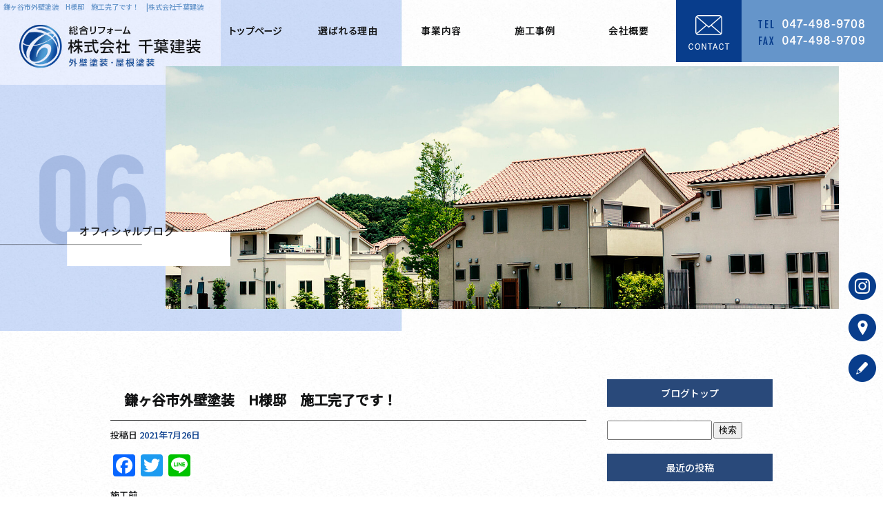

--- FILE ---
content_type: text/html; charset=UTF-8
request_url: https://www.chibakensou1020.com/archives/634
body_size: 7749
content:
<!DOCTYPE html>
<html lang="ja">
<head>
<meta charset="UTF-8" />
<meta name="viewport" content="width=1400">
<meta name="format-detection" content="telephone=no">
<title>  鎌ヶ谷市外壁塗装　H様邸　施工完了です！　 | 株式会社千葉建装</title>
<link rel="profile" href="http://gmpg.org/xfn/11" />
<link rel="stylesheet" type="text/css" media="all" href="https://www.chibakensou1020.com/60014284/wp-content/themes/multipress/style.css" />
<link rel="stylesheet" type="text/css" media="all" href="https://www.chibakensou1020.com/60014284/wp-content/themes/multipress/theme.css" />
<link rel="stylesheet" type="text/css" media="all" href="https://www.chibakensou1020.com/60014284/wp-content/themes/multipress/common.css" />
<link rel="icon" href="https://www.chibakensou1020.com/favicon.ico" />
<link rel="apple-touch-icon" type="image/png" sizes="240x240" href="/apple-touch-icon.png">
<link rel="stylesheet" type="text/css" media="all" href="/files/files_common.css" />
<link rel="stylesheet" type="text/css" media="all" href="/files/files_pc.css" />

<link rel="pingback" href="https://www.chibakensou1020.com/60014284/xmlrpc.php" />
<link rel='dns-prefetch' href='//s.w.org' />
<link rel="alternate" type="application/rss+xml" title="株式会社千葉建装 &raquo; フィード" href="https://www.chibakensou1020.com/feed" />
<link rel="alternate" type="application/rss+xml" title="株式会社千葉建装 &raquo; コメントフィード" href="https://www.chibakensou1020.com/comments/feed" />
		<script type="text/javascript">
			window._wpemojiSettings = {"baseUrl":"https:\/\/s.w.org\/images\/core\/emoji\/11\/72x72\/","ext":".png","svgUrl":"https:\/\/s.w.org\/images\/core\/emoji\/11\/svg\/","svgExt":".svg","source":{"concatemoji":"https:\/\/www.chibakensou1020.com\/60014284\/wp-includes\/js\/wp-emoji-release.min.js?ver=4.9.8"}};
			!function(a,b,c){function d(a,b){var c=String.fromCharCode;l.clearRect(0,0,k.width,k.height),l.fillText(c.apply(this,a),0,0);var d=k.toDataURL();l.clearRect(0,0,k.width,k.height),l.fillText(c.apply(this,b),0,0);var e=k.toDataURL();return d===e}function e(a){var b;if(!l||!l.fillText)return!1;switch(l.textBaseline="top",l.font="600 32px Arial",a){case"flag":return!(b=d([55356,56826,55356,56819],[55356,56826,8203,55356,56819]))&&(b=d([55356,57332,56128,56423,56128,56418,56128,56421,56128,56430,56128,56423,56128,56447],[55356,57332,8203,56128,56423,8203,56128,56418,8203,56128,56421,8203,56128,56430,8203,56128,56423,8203,56128,56447]),!b);case"emoji":return b=d([55358,56760,9792,65039],[55358,56760,8203,9792,65039]),!b}return!1}function f(a){var c=b.createElement("script");c.src=a,c.defer=c.type="text/javascript",b.getElementsByTagName("head")[0].appendChild(c)}var g,h,i,j,k=b.createElement("canvas"),l=k.getContext&&k.getContext("2d");for(j=Array("flag","emoji"),c.supports={everything:!0,everythingExceptFlag:!0},i=0;i<j.length;i++)c.supports[j[i]]=e(j[i]),c.supports.everything=c.supports.everything&&c.supports[j[i]],"flag"!==j[i]&&(c.supports.everythingExceptFlag=c.supports.everythingExceptFlag&&c.supports[j[i]]);c.supports.everythingExceptFlag=c.supports.everythingExceptFlag&&!c.supports.flag,c.DOMReady=!1,c.readyCallback=function(){c.DOMReady=!0},c.supports.everything||(h=function(){c.readyCallback()},b.addEventListener?(b.addEventListener("DOMContentLoaded",h,!1),a.addEventListener("load",h,!1)):(a.attachEvent("onload",h),b.attachEvent("onreadystatechange",function(){"complete"===b.readyState&&c.readyCallback()})),g=c.source||{},g.concatemoji?f(g.concatemoji):g.wpemoji&&g.twemoji&&(f(g.twemoji),f(g.wpemoji)))}(window,document,window._wpemojiSettings);
		</script>
		<style type="text/css">
img.wp-smiley,
img.emoji {
	display: inline !important;
	border: none !important;
	box-shadow: none !important;
	height: 1em !important;
	width: 1em !important;
	margin: 0 .07em !important;
	vertical-align: -0.1em !important;
	background: none !important;
	padding: 0 !important;
}
</style>
<link rel='stylesheet' id='simplamodalwindow-css'  href='https://www.chibakensou1020.com/60014284/wp-content/plugins/light-box-miyamoto/SimplaModalwindow/jquery.SimplaModalwindow.css?ver=4.9.8' type='text/css' media='all' />
<link rel='stylesheet' id='toc-screen-css'  href='https://www.chibakensou1020.com/60014284/wp-content/plugins/table-of-contents-plus/screen.min.css?ver=1509' type='text/css' media='all' />
<link rel='stylesheet' id='addtoany-css'  href='https://www.chibakensou1020.com/60014284/wp-content/plugins/add-to-any/addtoany.min.css?ver=1.15' type='text/css' media='all' />
<link rel='stylesheet' id='iqfmcss-css'  href='https://www.chibakensou1020.com/60014284/wp-content/plugins/inquiry-form-creator/css/inquiry-form.css?ver=0.7' type='text/css' media='all' />
<script type='text/javascript' src='https://www.chibakensou1020.com/60014284/wp-includes/js/jquery/jquery.js?ver=1.12.4'></script>
<script type='text/javascript' src='https://www.chibakensou1020.com/60014284/wp-includes/js/jquery/jquery-migrate.min.js?ver=1.4.1'></script>
<script type='text/javascript' src='https://www.chibakensou1020.com/60014284/wp-content/plugins/light-box-miyamoto/SimplaModalwindow/jquery.SimplaModalwindow.js?ver=1.7.1'></script>
<script type='text/javascript' src='https://www.chibakensou1020.com/60014284/wp-content/plugins/add-to-any/addtoany.min.js?ver=1.1'></script>
<script type='text/javascript' src='https://www.chibakensou1020.com/60014284/wp-content/plugins/inquiry-form-creator/js/ajaxzip2/ajaxzip2.js?ver=2.10'></script>
<script type='text/javascript' src='https://www.chibakensou1020.com/60014284/wp-content/plugins/inquiry-form-creator/js/jquery.upload.js?ver=1.0.2'></script>
<link rel='https://api.w.org/' href='https://www.chibakensou1020.com/wp-json/' />
<link rel='prev' title='船橋市外壁塗装は株式会社千葉建装へ' href='https://www.chibakensou1020.com/archives/631' />
<link rel='next' title='外壁塗装は株式会社千葉建装へ！船橋市U様邸ビフォーアフター写真' href='https://www.chibakensou1020.com/archives/639' />
<link rel="canonical" href="https://www.chibakensou1020.com/archives/634" />
<link rel='shortlink' href='https://www.chibakensou1020.com/?p=634' />
<link rel="alternate" type="application/json+oembed" href="https://www.chibakensou1020.com/wp-json/oembed/1.0/embed?url=https%3A%2F%2Fwww.chibakensou1020.com%2Farchives%2F634" />
<link rel="alternate" type="text/xml+oembed" href="https://www.chibakensou1020.com/wp-json/oembed/1.0/embed?url=https%3A%2F%2Fwww.chibakensou1020.com%2Farchives%2F634&#038;format=xml" />

<script data-cfasync="false">
window.a2a_config=window.a2a_config||{};a2a_config.callbacks=[];a2a_config.overlays=[];a2a_config.templates={};a2a_localize = {
	Share: "共有",
	Save: "ブックマーク",
	Subscribe: "購読",
	Email: "メール",
	Bookmark: "ブックマーク",
	ShowAll: "すべて表示する",
	ShowLess: "小さく表示する",
	FindServices: "サービスを探す",
	FindAnyServiceToAddTo: "追加するサービスを今すぐ探す",
	PoweredBy: "Powered by",
	ShareViaEmail: "メールでシェアする",
	SubscribeViaEmail: "メールで購読する",
	BookmarkInYourBrowser: "ブラウザにブックマーク",
	BookmarkInstructions: "このページをブックマークするには、 Ctrl+D または \u2318+D を押下。",
	AddToYourFavorites: "お気に入りに追加",
	SendFromWebOrProgram: "任意のメールアドレスまたはメールプログラムから送信",
	EmailProgram: "メールプログラム",
	More: "詳細&#8230;"
};

(function(d,s,a,b){a=d.createElement(s);b=d.getElementsByTagName(s)[0];a.async=1;a.src="https://static.addtoany.com/menu/page.js";b.parentNode.insertBefore(a,b);})(document,"script");
</script>
<script>AjaxZip2.JSONDATA = "https://www.chibakensou1020.com/60014284/wp-content/plugins/inquiry-form-creator/js/ajaxzip2/data";</script><style type="text/css">div#toc_container {width: 50%;}</style><!-- Global site tag (gtag.js) - Google Analytics -->
<script async src="https://www.googletagmanager.com/gtag/js?id=G-F48XTN8HEY"></script>
<script>
  window.dataLayer = window.dataLayer || [];
  function gtag(){dataLayer.push(arguments);}
  gtag('js', new Date());

  gtag('config', 'G-F48XTN8HEY');
</script>





<meta name="description" content="株式会社千葉建装は千葉県船橋市で住宅塗装・リフォーム工事（外壁塗装・屋根塗装）の専門業者。リフォーム会社をお探しの方はお気軽に見積のご依頼をお願いします。" />
<meta name="keywords" content="株式会社千葉建装,千葉県,船橋市,塗装工事,リフォーム,外壁塗装,屋根塗装,無料見積" />

<script type="text/javascript" src="/files/js/effect_pc.js"></script>
<link rel="stylesheet" href="/files/Gallery-master/css/blueimp-gallery.min.css">
<script src="/files/Gallery-master/js/blueimp-gallery.min.js"></script>


<!-- OGPここから -->
<meta property="fb:app_id" content="" />
<meta property="og:type" content="website" />
<meta property="og:locale" content="ja_JP" />
<meta property="og:description" content="施工前 施工後 この度は当社にご依頼頂き誠にありがとうございました。 こちらのお宅はお客様のご要望で、屋根、外壁ともに、日本ペイントのフッ素塗料を使用しています。 落ち着いたブルーグレーのお色を選んで">
<meta property="og:image" content="https://www.chibakensou1020.com/60014284/wp-content/uploads/2021/07/IMG_3400-400x300.jpg">
<meta property="og:title" content="鎌ヶ谷市外壁塗装　H様邸　施工完了です！　">
<meta property="og:url" content="https://www.chibakensou1020.com/archives/634/">
<meta property="og:site_name" content="株式会社千葉建装">
<!-- OGPここまで -->
</head>


<body id="page_634"  class="blog">

<div id="wrapper">
<div id="blueimp-gallery" class="blueimp-gallery blueimp-gallery-controls">
    <div class="slides"></div>
    <h3 class="title"></h3>
    <p class="description"></p>
    <a class="prev">‹</a>
    <a class="next">›</a>
    <a class="close">×</a>
    <a class="play-pause"></a>
    <ol class="indicator"></ol>
</div>

	<div id="branding_box">

	<div id="site-description">
<a href="https://www.chibakensou1020.com/" title="株式会社千葉建装" rel="home">  鎌ヶ谷市外壁塗装　H様邸　施工完了です！　|株式会社千葉建装</a>
	</div>


<div id="header_information" class="post">

	
<div class="post-data">
<div class="main_header">
<a href="/"><img src="/files/sp1.gif" width="240" height="100" /></a>
</div>

<div class="secondmain">
<img src="/files/2ndmain.png" >
<div class="secondmain_link"><a href="/reason"></a></div>
</div></div>

<div class="clear_float"></div>

	
</div><!-- #header_information -->


	<div id="access" role="navigation">
		<div class="menu-header"><ul id="menu-gnavi" class="menu"><li id="menu-item-34" class="gnavi11 menu-item menu-item-type-post_type menu-item-object-page menu-item-home menu-item-34"><a href="https://www.chibakensou1020.com/">トップページ</a></li>
<li id="menu-item-35" class="gnavi12 menu-item menu-item-type-post_type menu-item-object-page menu-item-35"><a href="https://www.chibakensou1020.com/reason">選ばれる理由</a></li>
<li id="menu-item-33" class="gnavi13 menu-item menu-item-type-post_type menu-item-object-page menu-item-has-children menu-item-33"><a href="https://www.chibakensou1020.com/business">事業内容</a>
<ul class="sub-menu">
	<li id="menu-item-324" class="sub-gnavi2 menu-item menu-item-type-custom menu-item-object-custom menu-item-324"><a href="/business#bws6dj8i8q10byywy4jb">外壁塗装</a></li>
	<li id="menu-item-325" class="sub-gnavi2 menu-item menu-item-type-custom menu-item-object-custom menu-item-325"><a href="/business#c7z8k0rcnlw4xjesuehd">屋根塗装</a></li>
	<li id="menu-item-1017" class="sub-gnavi2 menu-item menu-item-type-post_type menu-item-object-page menu-item-1017"><a href="https://www.chibakensou1020.com/first">初めての塗装の方へ</a></li>
	<li id="menu-item-1018" class="sub-gnavi2 menu-item menu-item-type-post_type menu-item-object-page menu-item-1018"><a href="https://www.chibakensou1020.com/selfcheck">屋根,外壁塗装セルフ診断</a></li>
</ul>
</li>
<li id="menu-item-32" class="gnavi14 menu-item menu-item-type-post_type menu-item-object-page menu-item-32"><a href="https://www.chibakensou1020.com/result">施工事例</a></li>
<li id="menu-item-84" class="gnavi15 menu-item menu-item-type-post_type menu-item-object-page menu-item-84"><a href="https://www.chibakensou1020.com/company">会社概要</a></li>
<li id="menu-item-31" class="gnavi16 menu-item menu-item-type-post_type menu-item-object-page menu-item-31"><a href="https://www.chibakensou1020.com/contact">お問い合わせ</a></li>
</ul></div>	</div><!-- #access -->

	</div><!-- #branding_box -->
<div id="main_teaser">


        <img alt="オフィシャルブログ" src="https://www.chibakensou1020.com/60014284/wp-content/uploads/2020/12/pc_teaser_07.png">
</div>

<div id="outer_block">
<div id="inner_block">

    <div id="blog_main">

    <div id="container">

            


				<div id="post-634" class="post-634 post type-post status-publish format-standard hentry category-blogpost">
					<h1 class="entry-title">鎌ヶ谷市外壁塗装　H様邸　施工完了です！　</h1>

					<div class="entry-meta">
						<span class="meta-prep meta-prep-author">投稿日</span> <a href="https://www.chibakensou1020.com/archives/634" title="4:03 PM" rel="bookmark"><span class="entry-date">2021年7月26日</span></a><!-- <span class="meta-sep">by</span>-->  <!--<span class="author vcard"><a class="url fn n" href="https://www.chibakensou1020.com/archives/author/chibakensou1020" title="chibakensou1020 の投稿をすべて表示">chibakensou1020</a></span>-->					</div><!-- .entry-meta -->

					<div class="entry-content">

						<div class="addtoany_share_save_container addtoany_content addtoany_content_top"><div class="a2a_kit a2a_kit_size_32 addtoany_list" data-a2a-url="https://www.chibakensou1020.com/archives/634" data-a2a-title="鎌ヶ谷市外壁塗装　H様邸　施工完了です！　"><a class="a2a_button_facebook" href="https://www.addtoany.com/add_to/facebook?linkurl=https%3A%2F%2Fwww.chibakensou1020.com%2Farchives%2F634&amp;linkname=%E9%8E%8C%E3%83%B6%E8%B0%B7%E5%B8%82%E5%A4%96%E5%A3%81%E5%A1%97%E8%A3%85%E3%80%80H%E6%A7%98%E9%82%B8%E3%80%80%E6%96%BD%E5%B7%A5%E5%AE%8C%E4%BA%86%E3%81%A7%E3%81%99%EF%BC%81%E3%80%80" title="Facebook" rel="nofollow noopener" target="_blank"></a><a class="a2a_button_twitter" href="https://www.addtoany.com/add_to/twitter?linkurl=https%3A%2F%2Fwww.chibakensou1020.com%2Farchives%2F634&amp;linkname=%E9%8E%8C%E3%83%B6%E8%B0%B7%E5%B8%82%E5%A4%96%E5%A3%81%E5%A1%97%E8%A3%85%E3%80%80H%E6%A7%98%E9%82%B8%E3%80%80%E6%96%BD%E5%B7%A5%E5%AE%8C%E4%BA%86%E3%81%A7%E3%81%99%EF%BC%81%E3%80%80" title="Twitter" rel="nofollow noopener" target="_blank"></a><a class="a2a_button_line" href="https://www.addtoany.com/add_to/line?linkurl=https%3A%2F%2Fwww.chibakensou1020.com%2Farchives%2F634&amp;linkname=%E9%8E%8C%E3%83%B6%E8%B0%B7%E5%B8%82%E5%A4%96%E5%A3%81%E5%A1%97%E8%A3%85%E3%80%80H%E6%A7%98%E9%82%B8%E3%80%80%E6%96%BD%E5%B7%A5%E5%AE%8C%E4%BA%86%E3%81%A7%E3%81%99%EF%BC%81%E3%80%80" title="Line" rel="nofollow noopener" target="_blank"></a></div></div><p>施工前</p>
<p><img class="alignnone size-medium wp-image-635" src="https://www.chibakensou1020.com/60014284/wp-content/uploads/2021/07/IMG_3400-400x300.jpg" alt="" width="400" height="300" srcset="https://www.chibakensou1020.com/60014284/wp-content/uploads/2021/07/IMG_3400-400x300.jpg 400w, https://www.chibakensou1020.com/60014284/wp-content/uploads/2021/07/IMG_3400-768x576.jpg 768w, https://www.chibakensou1020.com/60014284/wp-content/uploads/2021/07/IMG_3400-700x525.jpg 700w, https://www.chibakensou1020.com/60014284/wp-content/uploads/2021/07/IMG_3400.jpg 1080w" sizes="(max-width: 400px) 100vw, 400px" /></p>
<p>施工後</p>
<p><img class="alignnone size-medium wp-image-636" src="https://www.chibakensou1020.com/60014284/wp-content/uploads/2021/07/IMG_3401-400x300.jpg" alt="" width="400" height="300" srcset="https://www.chibakensou1020.com/60014284/wp-content/uploads/2021/07/IMG_3401-400x300.jpg 400w, https://www.chibakensou1020.com/60014284/wp-content/uploads/2021/07/IMG_3401-768x576.jpg 768w, https://www.chibakensou1020.com/60014284/wp-content/uploads/2021/07/IMG_3401-700x525.jpg 700w, https://www.chibakensou1020.com/60014284/wp-content/uploads/2021/07/IMG_3401.jpg 1478w" sizes="(max-width: 400px) 100vw, 400px" /></p>
<p>この度は当社にご依頼頂き誠にありがとうございました。</p>
<p>こちらのお宅はお客様のご要望で、屋根、外壁ともに、日本ペイントのフッ素塗料を使用しています。</p>
<p>落ち着いたブルーグレーのお色を選んでいただき、気品のある雰囲気が素敵ですね！</p>
<p>今後ともよろしくお願い致します。</p>

											</div><!-- .entry-content -->


					<div class="entry-utility">
												
					</div><!-- .entry-utility -->
				</div><!-- #post-## -->

				<div id="nav-below" class="navigation">
					<div class="nav-previous"><a href="https://www.chibakensou1020.com/archives/631" rel="prev"><span class="meta-nav">&larr;</span> 船橋市外壁塗装は株式会社千葉建装へ</a></div>
					<div class="nav-next"><a href="https://www.chibakensou1020.com/archives/639" rel="next">外壁塗装は株式会社千葉建装へ！船橋市U様邸ビフォーアフター写真 <span class="meta-nav">&rarr;</span></a></div>
				</div><!-- #nav-below -->




    </div><!-- #container -->

		<div id="primary" class="widget-area" role="complementary">
			<ul class="xoxo">


<li id="text-6" class="widget-container widget_text">			<div class="textwidget"><div class="widget-title2 unity_title">
<a href="/blog">ブログトップ</a>
</div></div>
		</li><li id="search-2" class="widget-container widget_search"><form role="search" method="get" id="searchform" class="searchform" action="https://www.chibakensou1020.com/">
				<div>
					<label class="screen-reader-text" for="s">検索:</label>
					<input type="text" value="" name="s" id="s" />
					<input type="submit" id="searchsubmit" value="検索" />
				</div>
			</form></li>		<li id="recent-posts-2" class="widget-container widget_recent_entries">		<h3 class="widget-title unity_title">最近の投稿</h3>		<ul>
											<li>
					<a href="https://www.chibakensou1020.com/archives/2075">防水施工完了しました！　屋根・外壁塗装・リフォームの事なら千葉建装へお任せください！</a>
									</li>
											<li>
					<a href="https://www.chibakensou1020.com/archives/2010">軒天施工完了しました！　屋根・外壁塗装・リフォームの事なら千葉建装へお任せください！</a>
									</li>
											<li>
					<a href="https://www.chibakensou1020.com/archives/2006">基礎施工完了しました！　屋根・外壁塗装・リフォームの事なら千葉建装へお任せください！</a>
									</li>
											<li>
					<a href="https://www.chibakensou1020.com/archives/2002">外壁施工完了しました！　屋根・外壁塗装・リフォームの事なら千葉建装へお任せください！</a>
									</li>
											<li>
					<a href="https://www.chibakensou1020.com/archives/1998">外壁施工完了しました！　屋根・外壁塗装・リフォームの事なら千葉建装へお任せください！</a>
									</li>
					</ul>
		</li><li id="archives-2" class="widget-container widget_archive"><h3 class="widget-title unity_title">アーカイブ</h3>		<ul>
			<li><a href='https://www.chibakensou1020.com/archives/date/2026/01'>2026年1月</a></li>
	<li><a href='https://www.chibakensou1020.com/archives/date/2025/12'>2025年12月</a></li>
	<li><a href='https://www.chibakensou1020.com/archives/date/2025/11'>2025年11月</a></li>
	<li><a href='https://www.chibakensou1020.com/archives/date/2025/10'>2025年10月</a></li>
	<li><a href='https://www.chibakensou1020.com/archives/date/2025/09'>2025年9月</a></li>
	<li><a href='https://www.chibakensou1020.com/archives/date/2025/08'>2025年8月</a></li>
	<li><a href='https://www.chibakensou1020.com/archives/date/2025/07'>2025年7月</a></li>
	<li><a href='https://www.chibakensou1020.com/archives/date/2025/06'>2025年6月</a></li>
	<li><a href='https://www.chibakensou1020.com/archives/date/2025/05'>2025年5月</a></li>
	<li><a href='https://www.chibakensou1020.com/archives/date/2025/04'>2025年4月</a></li>
	<li><a href='https://www.chibakensou1020.com/archives/date/2025/03'>2025年3月</a></li>
	<li><a href='https://www.chibakensou1020.com/archives/date/2025/02'>2025年2月</a></li>
	<li><a href='https://www.chibakensou1020.com/archives/date/2025/01'>2025年1月</a></li>
	<li><a href='https://www.chibakensou1020.com/archives/date/2024/12'>2024年12月</a></li>
	<li><a href='https://www.chibakensou1020.com/archives/date/2024/11'>2024年11月</a></li>
	<li><a href='https://www.chibakensou1020.com/archives/date/2024/10'>2024年10月</a></li>
	<li><a href='https://www.chibakensou1020.com/archives/date/2024/09'>2024年9月</a></li>
	<li><a href='https://www.chibakensou1020.com/archives/date/2024/08'>2024年8月</a></li>
	<li><a href='https://www.chibakensou1020.com/archives/date/2024/07'>2024年7月</a></li>
	<li><a href='https://www.chibakensou1020.com/archives/date/2024/06'>2024年6月</a></li>
	<li><a href='https://www.chibakensou1020.com/archives/date/2024/05'>2024年5月</a></li>
	<li><a href='https://www.chibakensou1020.com/archives/date/2024/04'>2024年4月</a></li>
	<li><a href='https://www.chibakensou1020.com/archives/date/2024/03'>2024年3月</a></li>
	<li><a href='https://www.chibakensou1020.com/archives/date/2024/02'>2024年2月</a></li>
	<li><a href='https://www.chibakensou1020.com/archives/date/2024/01'>2024年1月</a></li>
	<li><a href='https://www.chibakensou1020.com/archives/date/2023/12'>2023年12月</a></li>
	<li><a href='https://www.chibakensou1020.com/archives/date/2023/11'>2023年11月</a></li>
	<li><a href='https://www.chibakensou1020.com/archives/date/2023/10'>2023年10月</a></li>
	<li><a href='https://www.chibakensou1020.com/archives/date/2023/09'>2023年9月</a></li>
	<li><a href='https://www.chibakensou1020.com/archives/date/2023/08'>2023年8月</a></li>
	<li><a href='https://www.chibakensou1020.com/archives/date/2023/07'>2023年7月</a></li>
	<li><a href='https://www.chibakensou1020.com/archives/date/2023/06'>2023年6月</a></li>
	<li><a href='https://www.chibakensou1020.com/archives/date/2023/05'>2023年5月</a></li>
	<li><a href='https://www.chibakensou1020.com/archives/date/2023/04'>2023年4月</a></li>
	<li><a href='https://www.chibakensou1020.com/archives/date/2023/03'>2023年3月</a></li>
	<li><a href='https://www.chibakensou1020.com/archives/date/2023/02'>2023年2月</a></li>
	<li><a href='https://www.chibakensou1020.com/archives/date/2023/01'>2023年1月</a></li>
	<li><a href='https://www.chibakensou1020.com/archives/date/2022/12'>2022年12月</a></li>
	<li><a href='https://www.chibakensou1020.com/archives/date/2022/11'>2022年11月</a></li>
	<li><a href='https://www.chibakensou1020.com/archives/date/2022/10'>2022年10月</a></li>
	<li><a href='https://www.chibakensou1020.com/archives/date/2022/08'>2022年8月</a></li>
	<li><a href='https://www.chibakensou1020.com/archives/date/2022/07'>2022年7月</a></li>
	<li><a href='https://www.chibakensou1020.com/archives/date/2022/06'>2022年6月</a></li>
	<li><a href='https://www.chibakensou1020.com/archives/date/2022/05'>2022年5月</a></li>
	<li><a href='https://www.chibakensou1020.com/archives/date/2022/04'>2022年4月</a></li>
	<li><a href='https://www.chibakensou1020.com/archives/date/2022/03'>2022年3月</a></li>
	<li><a href='https://www.chibakensou1020.com/archives/date/2022/02'>2022年2月</a></li>
	<li><a href='https://www.chibakensou1020.com/archives/date/2022/01'>2022年1月</a></li>
	<li><a href='https://www.chibakensou1020.com/archives/date/2021/12'>2021年12月</a></li>
	<li><a href='https://www.chibakensou1020.com/archives/date/2021/11'>2021年11月</a></li>
	<li><a href='https://www.chibakensou1020.com/archives/date/2021/10'>2021年10月</a></li>
	<li><a href='https://www.chibakensou1020.com/archives/date/2021/08'>2021年8月</a></li>
	<li><a href='https://www.chibakensou1020.com/archives/date/2021/07'>2021年7月</a></li>
	<li><a href='https://www.chibakensou1020.com/archives/date/2021/06'>2021年6月</a></li>
	<li><a href='https://www.chibakensou1020.com/archives/date/2021/04'>2021年4月</a></li>
	<li><a href='https://www.chibakensou1020.com/archives/date/2021/03'>2021年3月</a></li>
	<li><a href='https://www.chibakensou1020.com/archives/date/2021/02'>2021年2月</a></li>
	<li><a href='https://www.chibakensou1020.com/archives/date/2021/01'>2021年1月</a></li>
	<li><a href='https://www.chibakensou1020.com/archives/date/2020/12'>2020年12月</a></li>
		</ul>
		</li><li id="categories-2" class="widget-container widget_categories"><h3 class="widget-title unity_title">カテゴリー</h3>		<ul>
	<li class="cat-item cat-item-1"><a href="https://www.chibakensou1020.com/archives/category/blogpost" >日記</a>
</li>
		</ul>
</li><li id="calendar-2" class="widget-container widget_calendar"><h3 class="widget-title unity_title">投稿日カレンダー</h3><div id="calendar_wrap" class="calendar_wrap"><table id="wp-calendar">
	<caption>2026年1月</caption>
	<thead>
	<tr>
		<th scope="col" title="日曜日">日</th>
		<th scope="col" title="月曜日">月</th>
		<th scope="col" title="火曜日">火</th>
		<th scope="col" title="水曜日">水</th>
		<th scope="col" title="木曜日">木</th>
		<th scope="col" title="金曜日">金</th>
		<th scope="col" title="土曜日">土</th>
	</tr>
	</thead>

	<tfoot>
	<tr>
		<td colspan="3" id="prev"><a href="https://www.chibakensou1020.com/archives/date/2025/12">&laquo; 12月</a></td>
		<td class="pad">&nbsp;</td>
		<td colspan="3" id="next" class="pad">&nbsp;</td>
	</tr>
	</tfoot>

	<tbody>
	<tr>
		<td colspan="4" class="pad">&nbsp;</td><td>1</td><td>2</td><td>3</td>
	</tr>
	<tr>
		<td>4</td><td>5</td><td><a href="https://www.chibakensou1020.com/archives/date/2026/01/06" aria-label="2026年1月6日 に投稿を公開">6</a></td><td>7</td><td>8</td><td>9</td><td>10</td>
	</tr>
	<tr>
		<td>11</td><td>12</td><td>13</td><td>14</td><td>15</td><td>16</td><td>17</td>
	</tr>
	<tr>
		<td>18</td><td>19</td><td id="today">20</td><td>21</td><td>22</td><td>23</td><td>24</td>
	</tr>
	<tr>
		<td>25</td><td>26</td><td>27</td><td>28</td><td>29</td><td>30</td><td>31</td>
	</tr>
	</tbody>
	</table></div></li>			</ul>
		</div><!-- #primary .widget-area -->


</div><!-- #main -->

</div><!-- #inner_block -->
</div><!-- #outer_block -->

<div id="footer_block">
	<div id="footer_box">
		<div id="footer_sitemap_block">



    <div id="footer-widget-area" role="complementary">

<div id="first" class="widget-area">
  <ul class="xoxo">
<div class="menu-header"><ul id="menu-footer_navi" class="menu"><li id="menu-item-59" class="menu-item menu-item-type-post_type menu-item-object-page menu-item-home menu-item-59"><a href="https://www.chibakensou1020.com/">トップページ</a></li>
<li id="menu-item-60" class="menu-item menu-item-type-post_type menu-item-object-page menu-item-60"><a href="https://www.chibakensou1020.com/reason">選ばれる理由</a></li>
<li id="menu-item-1015" class="menu-item menu-item-type-post_type menu-item-object-page menu-item-1015"><a href="https://www.chibakensou1020.com/first">初めての塗装の方へ</a></li>
<li id="menu-item-1016" class="menu-item menu-item-type-post_type menu-item-object-page menu-item-1016"><a href="https://www.chibakensou1020.com/selfcheck">屋根・外壁塗装セルフ診断</a></li>
<li id="menu-item-61" class="menu-item menu-item-type-post_type menu-item-object-page menu-item-61"><a href="https://www.chibakensou1020.com/business">事業内容</a></li>
<li id="menu-item-326" class="menu-item menu-item-type-custom menu-item-object-custom menu-item-326"><a href="/business#bws6dj8i8q10byywy4jb">外壁塗装</a></li>
<li id="menu-item-327" class="menu-item menu-item-type-custom menu-item-object-custom menu-item-327"><a href="/business#c7z8k0rcnlw4xjesuehd">屋根塗装</a></li>
<li id="menu-item-62" class="menu-item menu-item-type-post_type menu-item-object-page menu-item-62"><a href="https://www.chibakensou1020.com/result">施工事例</a></li>
<li id="menu-item-87" class="menu-item menu-item-type-post_type menu-item-object-page menu-item-87"><a href="https://www.chibakensou1020.com/company">会社概要</a></li>
<li id="menu-item-63" class="menu-item menu-item-type-post_type menu-item-object-page menu-item-63"><a href="https://www.chibakensou1020.com/contact">お問い合わせ</a></li>
<li id="menu-item-64" class="menu-item menu-item-type-post_type menu-item-object-page current_page_parent menu-item-64"><a href="https://www.chibakensou1020.com/blog">オフィシャルブログ</a></li>
</ul></div>  </ul>
</div>

  </div><!-- #footer-widget-area -->
		</div><!--#footer_sitemap_block-->

		<div class="footer_infomation">


<div id="footer_information" class="post">

		<div class="entry-post">

		<div class="post-data">
			<p>〒273-0853 千葉県船橋市金杉4丁目5番16号 金杉マンション102</p>
<p>TEL：047-498-9708 / FAX：047-498-9709</p>

<div class="fixed_btn">
  <div id="fixed_btn_insta"><a href="https://www.instagram.com/chibakensou2020/" target="_blank"><img src="/files/btn_insta.png" alt="Instagram"></a></div>
  <!-- <div id="fixed_btn_gtn"><a href="https://gaten.info/job/14587" target="_blank"><img src="/files/btn_gaten.png" alt="ガテン系求人ポータルサイト【ガテン職】掲載中！"></a></div> -->
  <div id="fixed_btn_access"><a href="/company"><img src="/files/btn_access.png" alt="アクセスマップ"></a></div>
  <div id="fixed_btn_blog"><a href="/blog"><img src="/files/btn_blog.png" alt="オフィシャルブログ"></a></div>
</div>

<div id="float_top_btn"><a href="#"><img src="/files/top_btn.png" alt="先頭へ戻る"></a></div>

<script type="text/javascript"><!--
  jQuery(function($){
  /*------------------------------------------------------------------------------------*/
  /* 画面幅に合わせる                             */
  /*------------------------------------------------------------------------------------*/
  $(window).on('ready load resize', function(){
    /*トップティザー・スライダー どっちか必要な方残す*/
    var target = '#jquery_slider_pc .viewer';//トップ スライダー
    var target_img = '#jquery_slider_pc .viewer img';
    var target_sub = '#main_teaser';//中ページ
    var target_sub_img = '#main_teaser img';
    var target_second = '.secondmain';//セカンドメイン
    var target_second_img = '.secondmain img';

	//中ページ
    if($('body').width() > 500){
      $(target_sub_img).css({
        'width' : '100%',
        'height' : 'auto',
        'left' : 0,
      });
      $('#branding_box').css({
        'height' : $(target_sub_img).height() + 'px'
      });
      $('.main_header img').css({
        'width' : $(target_sub_img).width() * 0.21 + 'px',
        'height' : $(target_sub_img).height() * 0.196 + 'px',
        'top' : $(target_sub_img).height() * 0.035 + 'px',
        'left' : $(target_sub_img).width() * 0.018 + 'px'
      });
    }
    $(target_sub).css({ 'height' : $(target_sub_img).height() });

	//トップページ メイン画像・スライダー
    if($('body').width() > 500){
      $(target_img).css({
        'width' : '100%',
        'height' : 'auto',
        'left' : 0,
      });
      $('#page_6 #branding_box').css({
        'height' : $(target_img).height() + $(target_second).height() + 'px'
      });
      $('#page_6 .main_header img').css({
        'width' : $(target_img).width() * 0.21 + 'px',
        'height' : $(target_img).height() * 0.152 + 'px',
        'top' : $(target_img).height() * 0.025 + 'px',
        'left' : $(target_img).width() * 0.018 + 'px'
      });
    }
    $(target).css({ 'height' : $(target_img).height() });

	//トップページ セカンドメイン
    if($('body').width() > 500){
      $(target_second_img).css({
        'width' : '100%',
        'height' : 'auto',
        'left' : 0,
      });
    }
      $(target_second).css({ 'top' : $(target_img).height() + 'px' });
      var second_ORG_W = 2000;
      var second_ORG_H = 1060;
      var second_link_W = 150;
      var second_link_H = 55;
      var second_link_Y = 415;//セカンドメイン画像の上からボタンまでの数値
      var second_link_X = 1456;//セカンドメイン画像の左端からボタンまでの数値
      $('#page_6 .secondmain div a').css({
        'width' : $(target_second).width() * (second_link_W / second_ORG_W) + 'px',
        'height' : $(target_second).height() * (second_link_H / second_ORG_H) + 'px',
        'margin-top' : $(target_second).height() * (second_link_Y / second_ORG_H) + 'px',
        'margin-left' : $(target_second).width() * (second_link_X / second_ORG_W) + 'px'
      });
  });
  });
  --></script>

<script type="text/javascript">
  jQuery(function($){
  //パララックス解除
  var ua = navigator.userAgent;
  var ua2 = window.navigator.userAgent.toLowerCase();
  if((ua.indexOf('Android') > 0 && ua.indexOf('Mobile') == -1) || ua.indexOf('Kindle') > 0 || ua.indexOf('Silk') > 0 || ua.indexOf('msie') > 0 || ua.indexOf('Trident') > 0 || ua.indexOf('Edge') > 0 || ua2.indexOf('ipad') > -1 || ua2.indexOf('macintosh') > -1 && 'ontouchend' in document){
    $('div').css({'background-attachment': 'scroll' });
  }
  });
</script>

<script type="text/javascript">
  jQuery(function($) {
    var nav = $('#access');
    nav.removeClass('fixed');
    var offset = 0;
    $(window).on('load resize scroll', resetOffset);

    function resetOffset(){
      nav.removeClass('fixed');
      if($(window).scrollTop() > offset + nav.height()) {
        nav.addClass('fixed');
      }
    }

  });
</script>		</div>

<div class="clear_float"></div>

	</div>
	
</div><!-- #footer_information -->


		</div><!-- .footer_infomation -->
	</div><!--footer_box-->

<address id="copyright">Copyright (C) 株式会社千葉建装 All Rights Reserved.</address>

</div><!--footer_block-->

</div><!--wrapper-->


</body>
</html>

--- FILE ---
content_type: text/css
request_url: https://www.chibakensou1020.com/files/files_pc.css
body_size: 5738
content:
@charset "utf-8";

/*
 * PC用スタイルCSS
 */


/* ↓↓　雛形　レイアウトにあわせて追記・上書きして下さい　↓↓
   後々解読が面倒になるので、必要な箇所のみ記述すること
  （例：背景がPNGになるなら background-image: url("/files/xx_bg.png");　など） */


@import url('https://fonts.googleapis.com/css2?family=Noto+Sans+JP:wght@500&display=swap');

/* ===================================================================================================================
   ■ 全体
------------------------------------------------------------------------------------------------------------------- */
html {
  background: url("/files/html_bg.jpg") repeat center top;
}
body {
  background: url("/files/body_bg.jpg") no-repeat center top / 100%;
  color: #141516;
  font-family: 'Noto Sans JP', sans-serif;
}
body#page_6 {
  background: url("/files/body_bg_top.png") no-repeat center top / 100%;
}
#wrapper {
  background: none transparent;
}
#outer_block {
  background: none transparent;
}

a:link, a:visited, a:hover, a:active {
color: #083d8c/*要変更：リンクカラー*/;
}

/* A～Cブロック記事内リンクボタン */
.main_btn a,
.sub_text_btn a {
  background-color: #083d8c/*要変更：リンクカラー*/;
  color: #fff/*要確認：bgリンクカラーの時に読める任意のカラー*/;
}


/* ===================================================================================================================
   ■ ヘッダー
------------------------------------------------------------------------------------------------------------------- */
#branding_box {
  background: none transparent;
  height: 690px/*要変更*/;
  padding: 0;
  position: relative;
  z-index: 500;
}
#page_6 #branding_box {
  height: 1735px/*要変更*/;
}
/* ヘッダーのH1～グローバルナビの高さ調整 */
#header_information {height: 0/*要変更*/;}
#page_6 #header_information {height: 0/*要変更*/;}

/*  H1テキスト
---------------------------------------------------------------------------------------------------- */
#site-description {
  width: 100%;
  margin: 0 auto;
  text-align: left;
  position: absolute;
}
#site-description a {
  display: inline;
  color: #6595ca/*要変更：H1テキストカラー*/;
  margin-left: 5px;
}

/*  サイトロゴ
---------------------------------------------------------------------------------------------------- */
.main_header, .header_class {
  width: 960px;
  margin: 0 auto;
  padding: 0;
}
.main_header img, .header_class img {
  width: 280px/*要変更：ロゴなどのサイズ*/;
  height: 100px/*要変更：ロゴなどのサイズ*/;
  position: absolute;
}

/*  グローバルナビ
---------------------------------------------------------------------------------------------------- */
#access.fixed {
  position: fixed;
  width: 100%;
  background: url(/files/branding_box.png)no-repeat left top , rgba(255, 255, 255, 0.75);
}

#access {
  width: 980px/*要変更*/;
  height: 90px/*要変更：topnaviの画像の高さ÷2*/;
  margin: 0 0 0 auto;
}
#access .menu-header {
  width: 980px/*要変更*/;
  height: 90px/*要変更：topnaviの画像の高さ÷2*/;
  margin: 0 auto;
  margin-right: 0;
}

/* 親ボタンの背景画像、高さなど　全サイズ共通 */
div#access .menu-item a, div#access .menu-item a:hover {
  background-image: url("/files/topnavi.png");
  background-color: transparent;
  width: 136px;
  height: 90px/*要変更：topnaviの画像の高さ÷2*/;
  line-height: 90px/*要変更：topnaviの画像の高さ÷2*/;
}

div#access .gnavi11 a { background-position: left top; }
div#access .gnavi12 a { background-position: left -100% top; }
div#access .gnavi13 a { background-position: left -200% top; }
div#access .gnavi14 a { background-position: left -300% top; }
div#access .gnavi15 a { background-position: left -400% top; }
div#access .gnavi16 a { background-position: right top; width: 300px; }

div#access .gnavi11 a:hover { background-position: left bottom; }
div#access .gnavi12 a:hover { background-position: left -100% bottom; }
div#access .gnavi13 a:hover { background-position: left -200% bottom; }
div#access .gnavi14 a:hover { background-position: left -300% bottom; }
div#access .gnavi15 a:hover { background-position: left -400% bottom; }
div#access .gnavi16 a:hover { background-position: right bottom; width: 300px; opacity: 0.8; }

/* プルダウンメニューのサイズ */
#access ul.menu ul.sub-menu {
  top: 90px/*要変更：topnaviの画像の高さ÷2*/;
  width: 100%;
}
#access ul.menu ul.sub-menu,
#access ul.menu ul.sub-menu li {
  min-width: px;
  width: 100%;
}

/* プルダウンメニューの色　16進数、RGBA両方変更すること */
div#access ul.sub-menu li.sub-gnavi a, div#access ul.sub-menu li.sub-gnavi2 a {
  background: none #fff;
  background: none rgba(255, 255, 255, 0.75);
  filter: alpha(opacity=75); /* ie 6 7 */
  -ms-filter: "alpha(opacity=75)"; /* ie 8 */
  width: 100%;
  color: #333;
}
#access ul li.current_page_item > a, #access ul li.current-menu-ancestor > a,
#access ul li.current-menu-item > a, #access ul li.current-menu-parent > a {
  color: #333;
}
div#access ul.sub-menu li.sub-gnavi a:hover, div#access ul.sub-menu li.sub-gnavi2 a:hover {
  background: none #fff;
  background: none rgba(255, 255, 255, 0.75);
  filter: alpha(opacity=75); /* ie 6 7 */
  -ms-filter: "alpha(opacity=75)"; /* ie 8 */
  color: #666;
}
#access ul li.current_page_item > a:hover, #access ul li.current-menu-ancestor > a:hover,
#access ul li.current-menu-item > a:hover, #access ul li.current-menu-parent > a:hover {
  color: #666;
}

/* IE7 hack */
*:first-child+html div#access ul.sub-menu li.sub-gnavi a,
*:first-child+html div#access ul.sub-menu li.sub-gnavi2 a {
  background-color: #fff;
}
*:first-child+html div#access ul.sub-menu li.sub-gnavi a:hover,
*:first-child+html div#access ul.sub-menu li.sub-gnavi2 a:hover {
  background-color: #fff;
}

/* IE9 hack */
div#access ul.sub-menu li.sub-gnavi a:not(:target),
div#access ul.sub-menu li.sub-gnavi2 a:not(:target),
div#access ul.sub-menu li.sub-gnavi a:not(:target):hover,
div#access ul.sub-menu li.sub-gnavi2 a:not(:target):hover {
  filter: none;
  -ms-filter: none;
}

/*  メイン画像
---------------------------------------------------------------------------------------------------- */
/* 通常メイン画像 */
#main_teaser, #jquery_slider_pc {
  position: absolute;
  top: 0/*要変更：中ページティザー画像のページ一番からの位置*/;
  left: 0;
  width: 100%;
  text-align: center;
  z-index: 99;
  min-width: 1200px;
}
/* フラッシュ選択時 */
.flash_teaser {
  background-repeat: no-repeat;
  background-position: center top;
}

/* TOP SLIDER使用時 */
#jquery_slider_pc {
  margin: 0;
  top: 0/*要変更：トップページスライダーのページ一番上からの位置*/;
}


/* ===================================================================================================================
   ■ サイド
------------------------------------------------------------------------------------------------------------------- */
/* サイドナビ　タイトル */
.widget-title, .widget-title2 a {
  padding: 0;
  text-align: center;
  color: #ffffff/*要変更：widget_title_bgのテキストカラー*/;
}
.widget-title2 a:link, .widget-title2 a:visited,
.widget-title2 a:hover, .widget-title2 a:active {
  color: #ffffff/*要変更：widget_title_bgのテキストカラー*/;
}

/* サイドナビ　メニュー部分 */
#blog_main .widget-area ul ul li a {
  color: #141516/*要変更：widget_list_bgのテキストカラー*/;
  overflow: hidden;
  text-overflow: ellipsis;
  white-space: nowrap;
  background-image: url("/files/widget_list_bg.png")/*要変更：拡張子が合っているか確認*/;
}

#wp-calendar {
  border-collapse: separate;
}
#wp-calendar caption {
  text-align: center;
}
#wp-calendar thead th {
}
#wp-calendar tbody td {
  background: none transparent;
  border-width: 0 0 1px;
  border-style: dotted;
  border-color: #86b4d7/*要変更：ボーダーカラー*/;
  line-height: 2;
  padding: 5px;
}
#wp-calendar tbody td a { text-decoration: underline; }
#wp-calendar tbody td a:hover { text-decoration: none; }


/* ===================================================================================================================
   ■ フッター
------------------------------------------------------------------------------------------------------------------- */
#footer_block {
  background-position: center top;
  height: 380px;/*要変更：footer_bg画像の高さ*/
}
#footer_box {
  background: url("/files/footer_box_bg.png") no-repeat center top/*要変更：拡張子が合っているか確認*/;
  height: 340px;/*要変更：footer_box_bg画像の高さ、footer_box_bgが無い場合はfooter_bg画像-40pxの高さ*/
}


/*  フッターナビ
---------------------------------------------------------------------------------------------------- */
#footer_sitemap_block {
  /* フッターナビの上余白はここで調整 */
  padding: 310px 0 0;
}
#footer-widget-area .widget-area ul.menu {
  border-color: #fff/*要変更：フッターメニューのテキストカラー*/;
}
#footer-widget-area .widget-area .menu-item a {
  border-color: #fff/*要変更：フッターメニューのテキストカラー*/;
  color: #fff/*要変更：フッターメニューのテキストカラー*/;
}
#footer-widget-area .widget-area .menu-item a:hover {
  background-color: transparent;
}


/*  フッター情報
---------------------------------------------------------------------------------------------------- */
.footer_infomation {
  display: block;
  width: 1020px;
  margin: 0 auto;
}
#footer_information .entry-post {
  width: 100%;
  margin: -97px 0 0;
  text-align: center;
  color: #81a1d1/*要変更：フッター住所のテキストカラー*/;
/* テキスト左寄せ用
  margin: 40px 0 0 320px;
*/
}


/*  フッターSNSボタン
---------------------------------------------------------------------------------------------------- */
#footer_sns_btn {
  margin: 20px auto 0;
}
#footer_sns_btn .footer_sns_inner {
  width: 250px;
  height: 25px;
}
#footer_sns_btn div {width: 25px;height: 25px;}
#footer_sns_btn div a:hover {opacity: 0.8;}


/*  コピーライト
---------------------------------------------------------------------------------------------------- */
#copyright {
  color: #6a8ec3/*要変更：コピーライトのテキストカラー*/;
}


/*  フッターメニュー
---------------------------------------------------------------------------------------------------- */
.fixed_btn {z-index: 1000;}

.fixed_btn div,
.fixed_btn div a {height: 50px;width: 55px;}

.fixed_btn #fixed_btn_gtn,
.fixed_btn #fixed_btn_gtn a {height: 150px;}/*ガテン用、ガテンバナーがなければ削除*/


/* ===================================================================================================================
   ■ コンテンツ
------------------------------------------------------------------------------------------------------------------- */
#container_top {
  padding: 0;
}
#container_top.single_post {
  padding: 0 0 50px;
}

/*  見出し
---------------------------------------------------------------------------------------------------- */
.headline_title {
  background-image: url("/files/top_entry_title.png")/*要変更：拡張子が合っているか確認*/;
  color: #141516/*要変更：top_entry_titleのテキストカラー*/;
}
h3.entry_title, .entry_title, .entry-title { /* サイズ、背景、余白などはこちら */
  background-image: url("/files/entry_title_bg.png")/*要変更：拡張子が合っているか確認*/;
  color: #141516/*要変更：entry_title_bgのテキストカラー*/;
}
h3.entry_title, .entry_title, .entry_title h3, .entry-title { /* フォントサイズはこちら */
}
.entry_title a:link, .entry_title a:visited, .entry_title a:hover, .entry_title a:active,
.entry-title a:link, .entry-title a:visited, .entry-title a:hover, .entry-title a:active {
  color: #141516/*要変更：entry_title_bgのテキストカラー*/;
}
/* 見出しリンクボタン */
.entry_title span.read_more_btn a,
.entry_title span.read_more_btn a:hover {
  background-image: url("/files/read_more_btn.png")/*要変更：拡張子が合っているか確認*/;
}
.entry_title span.read_more_btn a:hover {opacity: 0.8;}
* .mid_entry_title {
  background-image: url("/files/entry_title_bg_w570.png")/*要変更：拡張子が合っているか確認*/;
  font-size: 20px;
  color: #141516/*要変更：entry_title_bg_w570のテキストカラー*/;
}


/* B-09、B-10など幅半分ブロックの見出し用 */
* .half_entry_title,
* .short_entry_title {
  background-image: url("/files/half_entry_title_bg.png")/*要変更：拡張子が合っているか確認*/;
}
* .half_entry_title,
* .half_entry_title a,
* .short_entry_title,
* .short_entry_title a {color: #ffffff/*要変更：half_entry_title_bgのテキストカラー*/;}

* .half_sub_entry_title,
.short_sub_entry_title {
  background-image: url("/files/half_sub_entry_title_bg.png")/*要変更：拡張子が合っているか確認*/;
}
* .half_sub_entry_title,
* .half_sub_entry_title a,
.short_sub_entry_title,
.short_sub_entry_title a {color: #141516/*要変更：half_sub_entry_title_bgのテキストカラー*/;}



/* B-03など小見出し用 */
* .sub_entry_title {
  background: url("/files/sub_entry_title_bg.png") no-repeat scroll left top transparent/*要変更：拡張子が合っているか確認*/;
  color: #141516/*要変更：sub_entry_title_bgのテキストカラー*/;
}
* .sub_entry_title a:link, * .sub_entry_title a:visited,
* .sub_entry_title a:hover, * .sub_entry_title a:active {
  color: #141516/*要変更：sub_entry_title_bgのテキストカラー*/;
}
/* 小見出しリンクボタン */
.sub_entry_title span.read_more_btn a,
.sub_entry_title span.read_more_btn a:hover {
  background-image: url("/files/sub_read_more_btn.png")/*要変更：拡張子が合っているか確認*/;
}
.sub_entry_title span.read_more_btn a:hover  {opacity: 0.8;}
* .mid_sub_entry_title {
  background-image: url("/files/sub_entry_title_bg_w570.png")/*要変更：拡張子が合っているか確認*/;
  font-size: 20px;
  color: #141516/*要変更：sub_entry_title_bg_w570のテキストカラー*/;
}


/* C-01など3列表示インラインタイトル用 */
* .inline_title {
  background-image: url("/files/column3_title_bg.png")/*要変更：拡張子が合っているか確認*/;
}
* .inline_title,
* .inline_title a {color: #ffffff/*要変更：clom3_sub_entry_titleのテキストカラー*/;}


/* クーポンの本文見出しなど、固定幅でないインラインタイトル用 */
.coupon_data .inline_title,
.c_04 .inline_title,
.i_01 .inline_title,
.j_01 .inline_title {
  background: none transparent/*要変更：テーブルのthの背景色*/;
  border: 1px solid #141516/*要変更：テーブルのボーダーカラー*/;
  border-radius: 5px;
  height: auto;
  line-height: 1.7;
  padding: 10px;
  text-align: left;
  font-size: 15px;
  color: #141516/*要変更：テーブルのthのテキストカラー*/;
}

/* 詳細画面の下部「コメント」見出し */
.indent_border {
  border-color: #083d8c/*要変更：リンクテキストカラー*/;
  width: 685px;
}


/* 大きな地図で見る */
small {
  border-color: #083d8c/*要変更：リンクテキストカラー*/;
}
small a {
  width: 100%;
  padding: 5px 0;
  text-align: center !important;
  color: #083d8c/*要変更：リンクテキストカラー*/ !important;
}

small a:hover {
  background-color: #083d8c/*要変更：リンクテキストカラー*/;
  color: #FFF !important;
}


/*  テーブル
---------------------------------------------------------------------------------------------------- */
.table_area td.td_name, .table_area td.td_value, /* Eブロック、Gブロック等 */
body.coupon .table_area td.td_name, body.coupon .table_area td.td_value, /* クーポンページ */
.z_c1 .iqfm-table th, .z_c1 .iqfm-table td /* お問合せ */ {
  border-color: #141516/*要変更：テーブルのボーダーカラー*/;
}
.table_area td.td_name, body.coupon .table_area td.td_name, .z_c1 .iqfm-table th {
  background: none transparent/*要変更：テーブルのthの背景色*/;
}
.table_area td.td_value, body.coupon .table_area td.td_value, .z_c1 .iqfm-table td {
  background: none transparent;
}
/* Dメニュー下線 */
.td_cell {
  border-color: #86b4d7/*要変更：ボーダーカラー*/;
  vertical-align: top;
}

.table_area table tr td {
  background: none transparent;
}


/*  ページ遷移ボタン（詳細ブロックやページ送りのナビ用）
---------------------------------------------------------------------------------------------------- */
.tablenav { padding: 1em 0; }
a.page-numbers, .tablenav .current,
.permalink_in a, .pageback a,
.page_up a {
  background: none transparent;
  border-style: solid;
  border-color: #083d8c/*要変更：リンクテキストカラー*/;
  color: #083d8c/*要変更：リンクテキストカラー*/ !important;
}
.permalink_in a:link, .permalink_in a:visited,
.pageback a:link, .pageback a:visited {
}
.tablenav .next:link, .tablenav .next:visited,
.tablenav .prev:link, .tablenav .prev:visited {
  border: 1px solid #fff;
  background: none transparent;
}
.tablenav .next:hover, .tablenav .next:active,
.tablenav .prev:hover, .tablenav .prev:active {
  background-color: #083d8c/*要変更：リンクテキストカラー*/;
  border-color: #083d8c/*要変更：リンクテキストカラー*/;
}
.tablenav .current, a.page-numbers:hover,
.permalink_in a:hover, .permalink_in a:active,
.pageback a:hover, .pageback a:active,
.page_up a:hover, .page_up a:active {
  background: none #083d8c/*要変更：リンクテキストカラー*/;
  border-style: solid;
  border-color: #083d8c/*要変更：リンクテキストカラー*/;
  color: #fff !important;
}


/*  ブロック
---------------------------------------------------------------------------------------------------- */
/* 各ブロック点線 */
.border_margin,
.anchor_list ul li,
.cu_mail_block,
.blog_post,
.list_block .list_box {
  border-color: #86b4d7/*要変更：ボーダーカラー*/;
}


/* Cブロック */
.c_01, .c_02, .c_03, .c_05, .c_06 {
  display: inline-block;
  *display: inline;
  *zoom: 1;
  width: 100%;
  padding: 0 0 20px;
  *padding: 0 0 30px;
}
.c_04 { margin: 0 0 20px; }


/* Dブロック */
.menu-list table {
  border-collapse:separate;
}


/* Gブロック */
.g_01 .sub_entry_title a,
.g_02 .sub_entry_title a { text-decoration: underline; }
.g_01 .sub_entry_title a:hover,
.g_02 .sub_entry_title a:hover { text-decoration: none; }


/* Kブロック */
.k_03 .date_area {
  font-size: 13px;
  font-weight: bold;
}
.k_03 .news_small_text {
  font-size: 12px;
  line-height: 1.7;
}


/* Z-D ブログRSS */
.z_d1 { margin: 0 0 20px; }


/* Z-E リンクバナー */
.banner_box { text-align: center; }
.banner_box img {
  max-width: 100%;
  width: auto;
  _width: 100%;
}


/* Z-I スライドショー */
.z_j1 { margin: 0 0 15px; }


/* Z_L お知らせブロック */
.Z_l1 .date_area {
  font-size: 13px;
  font-weight: bold;
}
.Z_l1 .news_small_text { font-size: 12px; }


/* Z_M タブブロック */
.z_m1 .link_list {
  font-size: 13px;
  line-height: 1.5;
}
.z_m1 div.link_list { margin-bottom: 10px; }
div.link_list a {
  background-color: transparent;
  border: 1px solid #083d8c/*要変更：リンクテキストカラー*/;
  color: #083d8c/*要変更：リンクテキストカラー*/;
}
div.link_list a:hover {
  background-color: #083d8c/*要変更：リンクテキストカラー*/;
  border: 1px solid #083d8c/*要変更：リンクテキストカラー*/;
  color: #fff;
}


.faq-title {
  background-color: #083d8c/*要変更：リンクテキストカラー*/;
  font-weight: normal;
  color: #fff/*要変更：リンクテキストカラーが淡色の時は文字が読める色に適宜変更*/;
}


/*  メールフォーム
---------------------------------------------------------------------------------------------------- */
.iqfm-table td input[type="text"]:not([size]) {
  width: 75%;
}
#container_top .iqfm-table td textarea {
  width: 96%;
  height: 15em;
  font-size: 100%;
}
/* 必須項目 */
.iqfm-req_color {
  color: #083d8c/*要変更：テーブルの必須のテキストカラー*/;
}
.z_c1 button, .z_c1 input[type="reset"], .z_c1 input[type="button"], .z_c1 input[type="submit"] {
  line-height: 1.7;
}
.z_c1 .post_data { margin: 0 0 30px; }


/*  クーポンページ
---------------------------------------------------------------------------------------------------- */
body.coupon {
}
.coupon_print_block .print_header,
h1.print_page_title,
.coupon_box table tr td.coupon_data,
.coupon_box table tr td.coupon_meta_title,
.coupon_box table tr td.coupon_meta {
  border-color: #141516/*要変更：テーブルボーダーカラー*/;
}
/* 有効期限の部分 */
.coupon_box table tr td.coupon_meta_title {
  background-color: transparent/*要変更：テーブルthの背景色*/;
  width: 8em;
  color: #141516/*要変更：テーブルthのテキストカラー*/;
}
.coupon_box table tr td.coupon_meta {
  background-color: transparent/*要変更：テーブルtdの背景色*/;
  color: #141516/*要変更：テーブルtdのテキストカラー*/;
}
.e-04 .menu_area td {
  height: 3.5em;
}
.e-04 .menu_area .parent_title {
  font-size: 120%;
  height:  auto;
}


/*  ブログ
---------------------------------------------------------------------------------------------------- */
#nav-below div { border-color: #000; }
#nav-below .nav-next { padding: 0 0 0 10px; }

#blog_main .entry-title {
  background-image: url("/files/blog_title.png")/*要変更：拡張子が合っているか確認*/;
  background-position: center bottom;
  height: auto;
  padding: 15px 10px 15px 20px;
  line-height: 1.5;
  color: #141516/*要変更：blog_titleのテキストカラー*/;
}
#blog_main .entry-title,
#blog_main .entry-title a {color: #141516;}


/*  ローディング画面
---------------------------------------------------------------------------------------------------- */
.black-screen {
  background-color: #000000;
}

.black-screen > .inner {
  top: calc(50vh - (5vw / 2));
  width: 3vw;
  height: 3vw;
  background-image: url("/files/loading.svg");
}


/*  地図
---------------------------------------------------------------------------------------------------- */
#map_canvas {
  width: 100%;
  height: 450px;
  margin: 0 0 20px;
}


/* ============================== ↓↓各ブロックの個別CSSはこちらに記述↓↓ ============================== */

/*  セカンドメイン
---------------------------------------------------------------------------------------------------- */
#page_6 .secondmain{
  display: block;
  position: absolute;
}
.secondmain_img img{
  width: 100%;
}
.secondmain{
  display: none;
}
#page_6 .secondmain_link a{
  display: block;
  height: 55px;
  background:url("/files/2ndmain_btn.png") no-repeat center top / 100%;
  text-indent: -9999px;
}
#page_6 .secondmain_link a:hover{
  display: block;
  height: 55px;
  background-position: center bottom;
}
#page_6 .secondmain .secondmain_link {
  position: absolute;
  top: 0;
  left: 0;
  width: 100%;
}

/* SPセカンドメイン非表示 */
#zrtl8yyfy37cjz8ndfj1 { display: none;}


/*  バナー
---------------------------------------------------------------------------------------------------- */
/* ハーフバナー */
#df3fuhqxul1hdf883429 {
  background: url("/files/block_bg_04.jpg") no-repeat center top;
}
#df3fuhqxul1hdf883429 .easys_content_inner {
  padding: 0;
}
#df3fuhqxul1hdf883429 .field_2col { margin: 0;}

#df3fuhqxul1hdf883429 a img {
  display: none;
}
#df3fuhqxul1hdf883429 .eyecatch {
  display: block;
}
#df3fuhqxul1hdf883429 .float_left a {
  display: block;
  width: 460px;
  height: 460px;
  background:url("/files/wall_half_banner.png") no-repeat center top;
}
#df3fuhqxul1hdf883429 .float_right a {
  display: block;
  width: 460px;
  height: 460px;
  background:url("/files/roof_half_banner.png") no-repeat center top;
}
#df3fuhqxul1hdf883429 a:hover {
  background-position: center bottom;
}

/* お問い合わせバナー */
#c5mpa9q2269qyzaulcp7 {
  background: url("/files/block_bg_01.jpg") repeat center top;
  margin-bottom: 70px;
}
#htylelaydgs5p57jg0rn,
#y1eml8b7gsc9ljm2m1lo,
#cwz4hbq8hx2mesgtrjzj {
  background: url("/files/block_bg_01.jpg") repeat center top;
  margin-bottom: 10px;
}
#htylelaydgs5p57jg0rn .easys_content_inner,
#y1eml8b7gsc9ljm2m1lo .easys_content_inner,
#cwz4hbq8hx2mesgtrjzj .easys_content_inner {
  padding: 70px 0 50px;
}
#c5mpa9q2269qyzaulcp7 .easys_content_inner {
  padding: 70px 0 50px;
}
#c5mpa9q2269qyzaulcp7 .field_1col,
#htylelaydgs5p57jg0rn .field_1col,
#y1eml8b7gsc9ljm2m1lo .field_1col,
#cwz4hbq8hx2mesgtrjzj .field_1col { margin: 0;}

#c5mpa9q2269qyzaulcp7 .eyecatch a:hover img,
#htylelaydgs5p57jg0rn .eyecatch a:hover img,
#y1eml8b7gsc9ljm2m1lo .eyecatch a:hover img,
#cwz4hbq8hx2mesgtrjzj .eyecatch a:hover img {
  opacity: 0;
}
#c5mpa9q2269qyzaulcp7 .eyecatch,
#htylelaydgs5p57jg0rn .eyecatch,
#y1eml8b7gsc9ljm2m1lo .eyecatch,
#cwz4hbq8hx2mesgtrjzj .eyecatch {
  background: url("/files/contact_banner_on.png") no-repeat center top / 100% auto transparent;
}


/*  その他
---------------------------------------------------------------------------------------------------- */

/* パララックス */
#i1t5pn24txm3yldombss {
  background: url("/files/parara.jpg") no-repeat center center / cover fixed;
  height: 450px;
  margin-bottom: 70px;
}

/* 記事背景 */
/* セカンドメイン下記事 */
#snxve7hndg8pvrpoepx5 {
  background: url("/files/block_bg_03.jpg") repeat-y center top;
  margin-bottom: 120px;
  padding-top: 70px;
  padding-bottom: 10px;
}

/* ハーフバナー下記事 */
#uc1c6owu25xvvfzzdoc6 {
  background: url("/files/block_bg_02.jpg") repeat center top;
  padding-top: 30px;
}
#uc1c6owu25xvvfzzdoc6 .title_356 { margin: 0;}

#k55ocxty8g6jwkddqb19 {
  background: url("/files/block_bg_02.jpg") repeat center top;
  padding-top: 25px;
  margin-bottom: 0;
}
#k55ocxty8g6jwkddqb19 .easys_content_inner .border_margin { margin: 0;}

/* 選ばれる理由ページ */
#w1u82vxss7szvdtaua8y {
  background: url("/files/contents_bg_01.jpg") no-repeat center top;
}
#w1u82vxss7szvdtaua8y .easys_content_inner {
  padding: 0;
}
#w1u82vxss7szvdtaua8y .field_1col { margin: 0;}

#h0fn8gimp9f2td7e56n5 {
  background: url("/files/block_bg_01.jpg") repeat center top;
  padding-top: 30px;
  margin-bottom: 70px;
}
#h0fn8gimp9f2td7e56n5 .easys_content_inner {
  padding: 0;
}
#h0fn8gimp9f2td7e56n5 .field_1col { margin: 0;}
#h0fn8gimp9f2td7e56n5 .title_293 { display: none;}


/* 初めての塗装の方へ(22/07/22サポート追加) 
#x0qssn7g1qk58l6w864r .faq_post .sub-post-text {
  font-family: 'Noto Sans JP', sans-serif;
}*/
